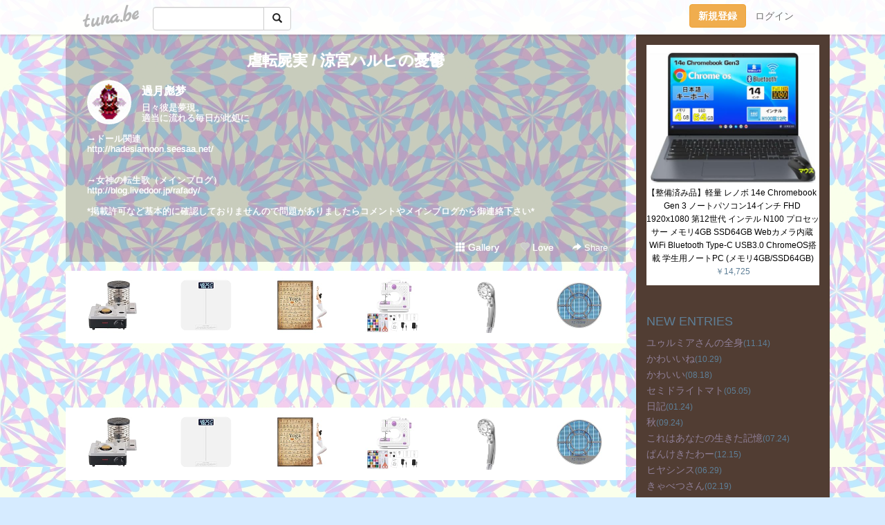

--- FILE ---
content_type: text/html;charset=Shift-JIS
request_url: https://alialaa.tuna.be/?tag=%97%C1%8B%7B%83n%83%8B%83q%82%CC%97J%9FT
body_size: 6514
content:
<!DOCTYPE html>
<html lang="ja">
<head>
<meta charset="Shift_JIS">
<meta http-equiv="Content-Type" content="text/html; charset=shift_jis">

<!-- #BeginLibraryItem "/Library/ga.lbi" -->
<!-- Google Tag Manager -->
<script>(function(w,d,s,l,i){w[l]=w[l]||[];w[l].push({'gtm.start':
new Date().getTime(),event:'gtm.js'});var f=d.getElementsByTagName(s)[0],
j=d.createElement(s),dl=l!='dataLayer'?'&l='+l:'';j.async=true;j.src=
'https://www.googletagmanager.com/gtm.js?id='+i+dl;f.parentNode.insertBefore(j,f);
})(window,document,'script','dataLayer','GTM-5QMBVM4');</script>
<!-- End Google Tag Manager -->
<!-- #EndLibraryItem -->

<title>虐転屍実 / 涼宮ハルヒの憂鬱</title>
<meta name="description" content="日々彼是夢現。適当に流れる毎日が此処に→ドール関連http://hadesiamoon.seesaa.net/→女神の転生歌（メインブログ）http://blog.livedoor.jp/rafady/*掲載許可など基本的に確認しておりませんので問題がありましたらコメントやメインブログから御連絡下さい*">
	<meta property="og:title" content="虐転屍実 / 涼宮ハルヒの憂鬱">
	<meta property="og:site_name" content="つなビィ">
	
	<!-- TwitterCards -->
	<meta name="twitter:card" content="summary">
	<meta name="twitter:title" content="虐転屍実 / 涼宮ハルヒの憂鬱">
	<meta name="twitter:description" content="日々彼是夢現。適当に流れる毎日が此処に→ドール関連http://hadesiamoon.seesaa.net/→女神の転生歌（メインブログ）http://blog.livedoor.jp/rafady/*掲載許可など基本的に確認しておりませんので問題がありましたらコメントやメインブログから御連絡下さい*">
	<meta name="twitter:image" content="https://tuna.be/p/19/82319/profile.jpg?1434">
	<!-- /TwitterCards -->
<meta name="thumbnail" content="https://tuna.be/p/19/82319/profile.jpg?1434">
<meta property="og:image" content="https://tuna.be/p/19/82319/profile.jpg?1434">
<meta property="og:description" content="日々彼是夢現。適当に流れる毎日が此処に→ドール関連http://hadesiamoon.seesaa.net/→女神の転生歌（メインブログ）http://blog.livedoor.jp/rafady/*掲載許可など基本的に確認しておりませんので問題がありましたらコメントやメインブログから御連絡下さい*">
<meta property="fb:app_id" content="233212076792375">
<link rel="alternate" type="application/rss+xml" title="RSS" href="https://alialaa.tuna.be/rss/alialaa.xml">

<!-- vender -->
<script type="text/javascript" src="js/jquery/jquery.2.2.4.min.js"></script>
<link rel="stylesheet" href="css/bootstrap/css/bootstrap.min.css">
<!-- / vender -->

<style type="text/css">
body {
		background-color: #D6EBFF;
			background-image: url(/p/19/82319/tpl-bg-3172.jpg?663497);
			background-size: auto auto;
			background-repeat: repeat;
		}
body {
 color: #5E7F97;
}
#profile {
	}
#side {
 background-color: #513D33;
}
a, a:visited, a:active {
 color: #8F7F97;
}
a:hover {
 color: #8F7F97;
}
</style>

<!--<link href="//tuna.be/css/kickstart-icons.css" rel="stylesheet" type="text/css"> -->
<link href="tp/12.20160126.css?251104" rel="stylesheet" type="text/css">
<link href="css/icomoon/icomoon.css" rel="stylesheet" type="text/css">
<link href="css/tabShare.20150617.css" rel="stylesheet" type="text/css">
<style type="text/css">
#globalHeader2 {
	background-color: rgba(255, 255, 255, 0.9);
}
#globalHeader2 a.logo {
	color: #B6B6B6;
}
#globalHeader2 .btn-link {
	color: #727272;
}
</style>


</head>
<body><!-- #BeginLibraryItem "/Library/globalHeader2.lbi" -->
<div id="globalHeader2">
	<div class="row">
		<div class="col-md-1"></div>
		<div class="col-md-10"> <a href="https://tuna.be/" class="logo mlr10 pull-left">tuna.be</a>
			<div id="appBadges" class="mlr10 pull-left hidden-xs" style="width:200px; margin-top:10px;">
							  <form action="/api/google_cse.php" method="get" id="cse-search-box" target="_blank">
				<div>
				  <div class="input-group">
					  <input type="text" name="q" class="form-control" placeholder="">
					  <span class="input-group-btn">
					  <button type="submit" name="sa" class="btn btn-default"><span class="glyphicon glyphicon-search"></span></button>
					  </span>
				  </div>
				</div>
			  </form>
			</div>
						<div class="pull-right loginBox hide"> <a href="javascript:void(0)" class="btn btn-pill photo small" data-login="1" data-me="myblogurl"><img data-me="profilePicture"></a><a href="javascript:void(0)" class="btn btn-link ellipsis" data-login="1" data-me="myblogurl"><span data-me="name"></span></a>
				<div class="mlr10" data-login="0"><a href="https://tuna.be/pc/reguser/" class="btn btn-warning"><strong class="tl">新規登録</strong></a><a href="https://tuna.be/pc/login.php" class="btn btn-link tl">ログイン</a></div>
				<div class="btn-group mlr10" data-login="1"> <a href="https://tuna.be/pc/admin.php?m=nd" class="btn btn-default btnFormPopup"><span class="glyphicon glyphicon-pencil"></span></a> <a href="https://tuna.be/loves/" class="btn btn-default"><span class="glyphicon glyphicon-heart btnLove"></span></a>
					<div class="btn-group"> <a href="javascript:;" class="btn btn-default dropdown-toggle" data-toggle="dropdown"><span class="glyphicon glyphicon-menu-hamburger"></span> <span class="caret"></span></a>
						<ul class="dropdown-menu pull-right">
							<li class="child"><a href="javascript:void(0)" data-me="myblogurl"><span class="glyphicon glyphicon-home"></span> <span class="tl">マイブログへ</span></a></li>
							<li class="child"><a href="https://tuna.be/pc/admin.php"><span class="glyphicon glyphicon-list"></span> <span class="tl">マイページ</span></a></li>
							<li class="child"><a href="https://tuna.be/pc/admin.php?m=md"><span class="glyphicon glyphicon-list-alt"></span> <span class="tl">記事の一覧</span></a></li>
							<li class="child"><a href="https://tuna.be/pc/admin.php?m=ee"><span class="glyphicon glyphicon-wrench"></span> <span class="tl">ブログ設定</span></a></li>
							<li class="child"><a href="https://tuna.be/pc/admin.php?m=account"><span class="glyphicon glyphicon-user"></span> <span class="tl">アカウント</span></a></li>
							<li><a href="https://tuna.be/pc/admin.php?m=logout" data-name="linkLogout"><span class="glyphicon glyphicon-off"></span> <span class="tl">ログアウト</span></a></li>
						</ul>
					</div>
				</div>
			</div>
		</div>
		<div class="col-md-1"></div>
	</div>
</div>
<!-- #EndLibraryItem --><div class="contentsWrapper">
	<div class="row">
		<div class="col-xs-9" id="contents">
			<header>
			<div id="profile">
				<div id="profileInner" class="break clearfix">
										<h1><a href="https://alialaa.tuna.be/">虐転屍実 / 涼宮ハルヒの憂鬱</a></h1>
										<div class="mlr15">
												<div class="pull-left mr15">
							<a href="https://alialaa.tuna.be/" class="btn btn-pill photo large" style="background-image: url(/p/19/82319/profile.jpg?1434);"></a>
						</div>
												<div class="userName"><a href="https://alialaa.tuna.be/">過月彪梦</a></div>
												<div class="comment" data-box="profileComment">
							<div class="ellipsis">日々彼是夢現。適当に流れる毎日が此処に→ドール関連http://hadesiamoon.seesaa.net/→女神の転生歌（メインブログ）http://blog.livedoor.jp/rafady/*掲載許可など基本的に確認しておりませんので問題がありましたらコメントやメインブログから御連絡下さい*</div>
							<div class="text-right"><a href="#" data-btn="viewProfile">[Show all]</a></div>
							<div style="display:none;">日々彼是夢現。<br />
適当に流れる毎日が此処に<br />
<br />
→ドール関連<br />
<a href="http://hadesiamoon.seesaa.net/" rel="nofollow" target="_blank">http://hadesiamoon.seesaa.net/</a><br />
<br />
<br />
→女神の転生歌（メインブログ）<br />
<a href="http://blog.livedoor.jp/rafady/" rel="nofollow" target="_blank">http://blog.livedoor.jp/rafady/</a><br />
<br />
*掲載許可など基本的に確認しておりませんので問題がありましたらコメントやメインブログから御連絡下さい*</div>
						</div>
											</div>
					<div class="headerMenu clearfix">
						<a href="gallery/" class="btn btn-link"><span class="glyphicon glyphicon-th"></span> Gallery</a>
						<a href="javascript:void(0)" class="btn btn-link btnLove off"><span class="glyphicon glyphicon-heart off"></span> Love</a>
						<div class="btn-group dropdown mlr10">
							<a href="javascript:;" data-toggle="dropdown" style="color:#fff;"><span class="glyphicon glyphicon-share-alt"></span> Share</a>
							<ul class="dropdown-menu pull-right icomoon">
								<li><a href="javascript:void(0)" id="shareTwitter" target="_blank"><span class="icon icon-twitter" style="color:#1da1f2;"></span> share on Twitter</a></li>
								<li><a href="javascript:void(0)" id="shareFacebook" target="_blank"><span class="icon icon-facebook" style="color:#3a5a9a;"></span> share on Facebook</a></li>
								<li><a href="javascript:void(0)" id="shareMail"><span class="glyphicon glyphicon-envelope"></span> share by E-mail</a></li>
															</ul>
						</div>
					</div>
				</div>
			</div>
			</header>
            			<div id="contentsInner">
								<div class="ads landscape"><style>
#amazonranklet {
	display: flex;
	font-size: 12px;
	justify-content: center;
	align-items: center;
	background-color: white;
	padding-top: 10px;
}
#amazonranklet .amazonranklet-item {
	width: 32%;
	display: flex;
	flex-direction: column;
	justify-content: center;
}
#amazonranklet img {
	max-width: 90px;
	max-height: 80px;
}
a[href="https://i-section.net/ranklet/"] {
	display: none;
}
</style>
<script src="https://i-section.net/ranklet/outjs.php?BrowseNode=3828871&charset=UTF-8&listnum=6&title=false&image=true&imagesize=small&creator=false&price=true&AssociateTag="></script>
</div>
												<div style="display: none;" data-template="blogEntry">
					<article class="blog">
						<div class="clearfix">
							<div class="photo pull-right text-right" data-tpl-def="thumb">
								<a data-tpl-href="link" data-tpl-def="photo"><img data-tpl-src="photo" data-tpl-alt="title"></a>
								<p class="btnLoupe" data-tpl-def="photo_org"><a data-tpl-href="photo_org" data-fancybox class="btn btn-link"><span class="glyphicon glyphicon-search"></span></a></p>
								<video width="320" controls data-tpl-def="movie"><source data-tpl-src="movie"></video>
							</div>
							<h4 class="title" data-tpl-def="title"><a data-tpl-href="link" data-tpl="title"></a></h4>
							<div class="blog-message" data-tpl="message"></div>
						</div>
						<div class="blog-footer clearfix">
							<span class="pull-left" data-tpl="tagLinks"></span>
							<div class="pull-right">
								<a class="btn btn-link" data-tpl-href="link" data-tpl="created_en"></a>
								<span data-tpl-custom="is_comment">
									<a class="btn btn-link" data-tpl-href="link"><span class="icon icon-bubble"></span> <span data-tpl-int="comment_count"></span></a></span></div>
						</div>
					</article>
				</div>
				<div style="display: none;" data-template="pagenation">
					<div class="text-center mt20">
						<a data-tpl-def="prev_page_url" data-tpl-href="prev_page_url" class="btn btn-default mlr10">&laquo; 前のページ</a>
						<a data-tpl-def="next_page_url" data-tpl-href="next_page_url" class="btn btn-default mlr10">次のページ &raquo;</a>
					</div>
				</div>
																								<div class="ads landscape"><style>
#amazonranklet {
	display: flex;
	font-size: 12px;
	justify-content: center;
	align-items: center;
	background-color: white;
	padding-top: 10px;
}
#amazonranklet .amazonranklet-item {
	width: 32%;
	display: flex;
	flex-direction: column;
	justify-content: center;
}
#amazonranklet img {
	max-width: 90px;
	max-height: 80px;
}
a[href="https://i-section.net/ranklet/"] {
	display: none;
}
</style>
<script src="https://i-section.net/ranklet/outjs.php?BrowseNode=3828871&charset=UTF-8&listnum=6&title=false&image=true&imagesize=small&creator=false&price=true&AssociateTag="></script>
</div>
			</div>
		</div>
		<div class="col-xs-3" id="side">
			<div class="mt15"><style>
#side #amazonranklet .amazonranklet-item {
	width: auto;
	display: flex;
	flex-direction: column;
	font-size: 12px;
	justify-content: center;
}
#side #amazonranklet img {
	max-width: 100%;
	max-height: initial;
}
a[href="https://i-section.net/ranklet/"] {
	display: none;
}
</style>
<script src="https://i-section.net/ranklet/outjs.php?BrowseNode=2151981051&charset=UTF-8&listnum=1&title=true&image=true&imagesize=medium&creator=false&price=true&AssociateTag="></script></div>
			<section class="mt20">
				<h2 class="h4">NEW ENTRIES</h2>
								<a href="https://alialaa.tuna.be/22938206.html">ユゥルミアさんの全身</a><small>(11.14)</small><br>
								<a href="https://alialaa.tuna.be/22865299.html">かわいいね</a><small>(10.29)</small><br>
								<a href="https://alialaa.tuna.be/22849738.html">かわいい</a><small>(08.18)</small><br>
								<a href="https://alialaa.tuna.be/22824165.html">セミドライトマト</a><small>(05.05)</small><br>
								<a href="https://alialaa.tuna.be/22800226.html">日記</a><small>(01.24)</small><br>
								<a href="https://alialaa.tuna.be/22768244.html">秋</a><small>(09.24)</small><br>
								<a href="https://alialaa.tuna.be/22751430.html">これはあなたの生きた記憶</a><small>(07.24)</small><br>
								<a href="https://alialaa.tuna.be/22683665.html">ぱんけきたわー</a><small>(12.15)</small><br>
								<a href="https://alialaa.tuna.be/22625444.html">ヒヤシンス</a><small>(06.29)</small><br>
								<a href="https://alialaa.tuna.be/22577660.html">きゃべつさん</a><small>(02.19)</small><br>
							</section>
						<section class="mt20">
				<h2 class="h4">RECENT COMMENTS</h2>
				<div style="display: none;" data-template="recentComments">
					<div>
						<a data-tpl="title" data-tpl-href="page_url"></a>
						<div class="mlr5 small" data-tpl="comments"></div>
					</div>
				</div>
			</section>
									<section class="mt20">
				<h2 class="h4">TAGS</h2>
				<a href="./?tag=IRC" class="tag"><span class="">IRC</span></a> <a href="./?tag=%82%CA%82%A2%82%AE%82%E9%82%DD" class="tag"><span class="">ぬいぐるみ</span></a> <a href="./?tag=%82%D0%82%AE%82%E7%82%B5%82%CC%82%C8%82%AD%8D%A0%82%C9" class="tag"><span class="">ひぐらしのなく頃に</span></a> <a href="./?tag=%82%E0%82%E7%82%A2%82%E0%82%CC" class="tag"><span class="">もらいもの</span></a> <a href="./?tag=%82%E2%82%E9%82%B1%82%C6%83%81%83%82" class="tag"><span class="">やることメモ</span></a> <a href="./?tag=%82%E7%82%AB%81%99%82%B7%82%BD" class="tag"><span class="">らき☆すた</span></a> <a href="./?tag=%82%E7%82%AD%82%AA%82%AB" class="tag"><span class="">らくがき</span></a> <a href="./?tag=%83C%83%89%83X%83g" class="tag"><span class="">イラスト</span></a> <a href="./?tag=%83G%83A%83R%83%7E%83P" class="tag"><span class="">エアコミケ</span></a> <a href="./?tag=%83I%83%8A%83L%83%83%83%89" class="tag"><span class="">オリキャラ</span></a> <a href="./?tag=%83J%81%5B%83h%83Q%81%5B%83%80" class="tag"><span class="">カードゲーム</span></a> <a href="./?tag=%83J%83%89%83I%83P" class="tag"><span class="">カラオケ</span></a> <a href="./?tag=%83R%83X%83v%83%8C" class="tag"><span class="">コスプレ</span></a> <a href="./?tag=%83c%83o%83T" class="tag"><span class="">ツバサ</span></a> <a href="./?tag=%83h%81%5B%83%8B" class="tag"><span class="">ドール</span></a> <a href="./?tag=%83h%83b%83g%8AG" class="tag"><span class="">ドット絵</span></a> <a href="./?tag=%83l%83%5E" class="tag"><span class="">ネタ</span></a> <a href="./?tag=%83s%83J%83%60%83%85%83E" class="tag"><span class="">ピカチュウ</span></a> <a href="./?tag=%83s%83N%83g%83%60%83%83%83b%83g" class="tag"><span class="">ピクトチャット</span></a> <a href="./?tag=%83t%83B%83M%83%85%83A" class="tag"><span class="">フィギュア</span></a> <a href="./?tag=%83w%83%5E%83%8A%83A" class="tag"><span class="">ヘタリア</span></a> <a href="./?tag=%83%7C%83P%83%82%83%93" class="tag"><span class="">ポケモン</span></a> <a href="./?tag=%83%89%83%7E%83l%81%5B%83g" class="tag"><span class="">ラミネート</span></a> <a href="./?tag=%89%D4" class="tag"><span class="">花</span></a> <a href="./?tag=%8A%EB%8C%AF" class="tag"><span class="">危険</span></a> <a href="./?tag=%8B%E2%82%B3%82%DC" class="tag"><span class="">銀さま</span></a> <a href="./?tag=%8C%B4%8De" class="tag"><span class="">原稿</span></a> <a href="./?tag=%8C%C3%90%F2%88%EA%8E%F7" class="tag"><span class="">古泉一樹</span></a> <a href="./?tag=%8D%95%8E%B7%8E%96" class="tag"><span class="">黒執事</span></a> <a href="./?tag=%8D%CF%82%DD" class="tag"><span class="">済み</span></a> <a href="./?tag=%8D%EC%8B%C6%89%E6%96%CA" class="tag"><span class="">作業画面</span></a> <a href="./?tag=%8Ev%82%A2%8Fo" class="tag"><span class="">思い出</span></a> <a href="./?tag=%8F%89%89%B9%83%7E%83N" class="tag"><span class="">初音ミク</span></a> <a href="./?tag=%90H%82%D7%95%A8" class="tag"><span class="">食べ物</span></a> <a href="./?tag=%90%E1" class="tag"><span class="">雪</span></a> <a href="./?tag=%90%F2" class="tag"><span class="">泉</span></a> <a href="./?tag=%93%8C%95%FB" class="tag"><span class="">東方</span></a> <a href="./?tag=%93%96%82%BD%82%E8" class="tag"><span class="">当たり</span></a> <a href="./?tag=%95s%96%BE%97%C4" class="tag"><span class="">不明瞭</span></a> <a href="./?tag=%96%BC%8C%BE" class="tag"><span class="">名言</span></a> <a href="./?tag=%97V%8BY%89%A4" class="tag"><span class="">遊戯王</span></a> <a href="./?tag=%97%C1%8B%7B%83n%83%8B%83q%82%CC%97J%9FT" class="tag"><span class="tag-active">涼宮ハルヒの憂鬱</span></a> <a href="./?tag=%E0%B2%97z%8C%8E" class="tag"><span class="">犂陽月</span></a> <a href="./?tag=169" class="tag"><span class="">169</span></a> 
			</section>
						<section class="mt20">
				<h2 class="h4">ARCHIVES</h2>
				<ul id="archives">
										<li><a href="javascript:void(0)" class="y">2025</a><small>(1)</small>
						<ul style="display:none;">
														<li><a href="/?mon=2025/11">11月</a><small>(1)</small></li>
													</ul>
					</li>
										<li><a href="javascript:void(0)" class="y">2024</a><small>(4)</small>
						<ul style="display:none;">
														<li><a href="/?mon=2024/10">10月</a><small>(1)</small></li>
														<li><a href="/?mon=2024/08">8月</a><small>(1)</small></li>
														<li><a href="/?mon=2024/05">5月</a><small>(1)</small></li>
														<li><a href="/?mon=2024/01">1月</a><small>(1)</small></li>
													</ul>
					</li>
										<li><a href="javascript:void(0)" class="y">2023</a><small>(2)</small>
						<ul style="display:none;">
														<li><a href="/?mon=2023/09">9月</a><small>(1)</small></li>
														<li><a href="/?mon=2023/07">7月</a><small>(1)</small></li>
													</ul>
					</li>
										<li><a href="javascript:void(0)" class="y">2022</a><small>(3)</small>
						<ul style="display:none;">
														<li><a href="/?mon=2022/12">12月</a><small>(1)</small></li>
														<li><a href="/?mon=2022/06">6月</a><small>(1)</small></li>
														<li><a href="/?mon=2022/02">2月</a><small>(1)</small></li>
													</ul>
					</li>
										<li><a href="javascript:void(0)" class="y">2021</a><small>(3)</small>
						<ul style="display:none;">
														<li><a href="/?mon=2021/11">11月</a><small>(1)</small></li>
														<li><a href="/?mon=2021/09">9月</a><small>(1)</small></li>
														<li><a href="/?mon=2021/08">8月</a><small>(1)</small></li>
													</ul>
					</li>
										<li><a href="javascript:void(0)" class="y">2020</a><small>(7)</small>
						<ul style="display:none;">
														<li><a href="/?mon=2020/11">11月</a><small>(2)</small></li>
														<li><a href="/?mon=2020/06">6月</a><small>(1)</small></li>
														<li><a href="/?mon=2020/05">5月</a><small>(2)</small></li>
														<li><a href="/?mon=2020/03">3月</a><small>(1)</small></li>
														<li><a href="/?mon=2020/01">1月</a><small>(1)</small></li>
													</ul>
					</li>
										<li><a href="javascript:void(0)" class="y">2018</a><small>(1)</small>
						<ul style="display:none;">
														<li><a href="/?mon=2018/12">12月</a><small>(1)</small></li>
													</ul>
					</li>
										<li><a href="javascript:void(0)" class="y">2016</a><small>(10)</small>
						<ul style="display:none;">
														<li><a href="/?mon=2016/12">12月</a><small>(2)</small></li>
														<li><a href="/?mon=2016/08">8月</a><small>(3)</small></li>
														<li><a href="/?mon=2016/07">7月</a><small>(2)</small></li>
														<li><a href="/?mon=2016/04">4月</a><small>(1)</small></li>
														<li><a href="/?mon=2016/03">3月</a><small>(1)</small></li>
														<li><a href="/?mon=2016/02">2月</a><small>(1)</small></li>
													</ul>
					</li>
										<li><a href="javascript:void(0)" class="y">2015</a><small>(22)</small>
						<ul style="display:none;">
														<li><a href="/?mon=2015/11">11月</a><small>(17)</small></li>
														<li><a href="/?mon=2015/08">8月</a><small>(2)</small></li>
														<li><a href="/?mon=2015/03">3月</a><small>(2)</small></li>
														<li><a href="/?mon=2015/01">1月</a><small>(1)</small></li>
													</ul>
					</li>
										<li><a href="javascript:void(0)" class="y">2014</a><small>(2)</small>
						<ul style="display:none;">
														<li><a href="/?mon=2014/09">9月</a><small>(1)</small></li>
														<li><a href="/?mon=2014/07">7月</a><small>(1)</small></li>
													</ul>
					</li>
										<li><a href="javascript:void(0)" class="y">2013</a><small>(17)</small>
						<ul style="display:none;">
														<li><a href="/?mon=2013/12">12月</a><small>(2)</small></li>
														<li><a href="/?mon=2013/09">9月</a><small>(2)</small></li>
														<li><a href="/?mon=2013/04">4月</a><small>(2)</small></li>
														<li><a href="/?mon=2013/02">2月</a><small>(7)</small></li>
														<li><a href="/?mon=2013/01">1月</a><small>(4)</small></li>
													</ul>
					</li>
										<li><a href="javascript:void(0)" class="y">2012</a><small>(21)</small>
						<ul style="display:none;">
														<li><a href="/?mon=2012/11">11月</a><small>(1)</small></li>
														<li><a href="/?mon=2012/10">10月</a><small>(1)</small></li>
														<li><a href="/?mon=2012/09">9月</a><small>(1)</small></li>
														<li><a href="/?mon=2012/08">8月</a><small>(3)</small></li>
														<li><a href="/?mon=2012/04">4月</a><small>(2)</small></li>
														<li><a href="/?mon=2012/03">3月</a><small>(1)</small></li>
														<li><a href="/?mon=2012/02">2月</a><small>(3)</small></li>
														<li><a href="/?mon=2012/01">1月</a><small>(9)</small></li>
													</ul>
					</li>
										<li><a href="javascript:void(0)" class="y">2011</a><small>(23)</small>
						<ul style="display:none;">
														<li><a href="/?mon=2011/12">12月</a><small>(2)</small></li>
														<li><a href="/?mon=2011/10">10月</a><small>(2)</small></li>
														<li><a href="/?mon=2011/09">9月</a><small>(3)</small></li>
														<li><a href="/?mon=2011/06">6月</a><small>(2)</small></li>
														<li><a href="/?mon=2011/05">5月</a><small>(3)</small></li>
														<li><a href="/?mon=2011/03">3月</a><small>(4)</small></li>
														<li><a href="/?mon=2011/02">2月</a><small>(5)</small></li>
														<li><a href="/?mon=2011/01">1月</a><small>(2)</small></li>
													</ul>
					</li>
										<li><a href="javascript:void(0)" class="y">2010</a><small>(66)</small>
						<ul style="display:none;">
														<li><a href="/?mon=2010/11">11月</a><small>(1)</small></li>
														<li><a href="/?mon=2010/10">10月</a><small>(5)</small></li>
														<li><a href="/?mon=2010/09">9月</a><small>(1)</small></li>
														<li><a href="/?mon=2010/08">8月</a><small>(2)</small></li>
														<li><a href="/?mon=2010/07">7月</a><small>(4)</small></li>
														<li><a href="/?mon=2010/06">6月</a><small>(2)</small></li>
														<li><a href="/?mon=2010/05">5月</a><small>(15)</small></li>
														<li><a href="/?mon=2010/04">4月</a><small>(7)</small></li>
														<li><a href="/?mon=2010/03">3月</a><small>(14)</small></li>
														<li><a href="/?mon=2010/02">2月</a><small>(6)</small></li>
														<li><a href="/?mon=2010/01">1月</a><small>(9)</small></li>
													</ul>
					</li>
										<li><a href="javascript:void(0)" class="y">2009</a><small>(84)</small>
						<ul style="display:none;">
														<li><a href="/?mon=2009/12">12月</a><small>(20)</small></li>
														<li><a href="/?mon=2009/11">11月</a><small>(8)</small></li>
														<li><a href="/?mon=2009/10">10月</a><small>(10)</small></li>
														<li><a href="/?mon=2009/09">9月</a><small>(8)</small></li>
														<li><a href="/?mon=2009/08">8月</a><small>(8)</small></li>
														<li><a href="/?mon=2009/07">7月</a><small>(10)</small></li>
														<li><a href="/?mon=2009/06">6月</a><small>(7)</small></li>
														<li><a href="/?mon=2009/04">4月</a><small>(1)</small></li>
														<li><a href="/?mon=2009/03">3月</a><small>(2)</small></li>
														<li><a href="/?mon=2009/02">2月</a><small>(6)</small></li>
														<li><a href="/?mon=2009/01">1月</a><small>(4)</small></li>
													</ul>
					</li>
										<li><a href="javascript:void(0)" class="y">2008</a><small>(128)</small>
						<ul style="display:none;">
														<li><a href="/?mon=2008/12">12月</a><small>(5)</small></li>
														<li><a href="/?mon=2008/11">11月</a><small>(1)</small></li>
														<li><a href="/?mon=2008/10">10月</a><small>(2)</small></li>
														<li><a href="/?mon=2008/09">9月</a><small>(7)</small></li>
														<li><a href="/?mon=2008/08">8月</a><small>(12)</small></li>
														<li><a href="/?mon=2008/07">7月</a><small>(4)</small></li>
														<li><a href="/?mon=2008/06">6月</a><small>(12)</small></li>
														<li><a href="/?mon=2008/05">5月</a><small>(10)</small></li>
														<li><a href="/?mon=2008/04">4月</a><small>(14)</small></li>
														<li><a href="/?mon=2008/03">3月</a><small>(28)</small></li>
														<li><a href="/?mon=2008/02">2月</a><small>(14)</small></li>
														<li><a href="/?mon=2008/01">1月</a><small>(19)</small></li>
													</ul>
					</li>
										<li><a href="javascript:void(0)" class="y">2007</a><small>(46)</small>
						<ul style="display:none;">
														<li><a href="/?mon=2007/12">12月</a><small>(11)</small></li>
														<li><a href="/?mon=2007/11">11月</a><small>(13)</small></li>
														<li><a href="/?mon=2007/10">10月</a><small>(5)</small></li>
														<li><a href="/?mon=2007/09">9月</a><small>(17)</small></li>
													</ul>
					</li>
									</ul>
			</section>
						<section class="mt20">
				<h2 class="h4">LINKS</h2>
				<div id="links">
					<ul>
												<li>
							<div class="links-groupname">my site</div>
							<ul>
																<li class="links-title"> <a href="http://yahoo.jp/box/i7VFBM" target="_blank" rel="nofollow">Yahooボックスのドール画像</a> </li>
																								<li class="links-title"> <a href="http://hadesiamoon.seesaa.net/" target="_blank" rel="nofollow">満月キネマ</a> </li>
																<li class="links-lead">ドールブログ</li>
																								<li class="links-title"> <a href="http://blog.livedoor.jp/rafady/" target="_blank" rel="nofollow">女神の転生歌</a> </li>
																<li class="links-lead">メインで使っているブログ</li>
																							</ul>
						</li>
											</ul>
				</div>
			</section>
						<section>
				<h2 class="h4">RSS</h2>
				<a href="./rss/alialaa.rdf"><span class="icon icon-rss"></span> RSS</a><br>
								&emsp;
			</section>
		</div>
	</div>
</div>

<!-- vender -->
<link rel="stylesheet" type="text/css" href="//fonts.googleapis.com/css?family=Marck+Script">
<script type="text/javascript" src="css/bootstrap/js/bootstrap.min.js"></script>
<link href="//tuna.be/js/fancybox2/jquery.fancybox.css" rel="stylesheet" type="text/css">
<script type="text/javascript" src="//tuna.be/js/fancybox2/jquery.fancybox.pack.js"></script>
<!-- / vender -->

<script type="text/javascript">
var id = "82319";
</script>
<script type="text/javascript" src="//cdnjs.cloudflare.com/ajax/libs/vue/1.0.15/vue.min.js"></script>
<script type="text/javascript" src="//tuna.be/js/blog_common.20181108.js?20251224"></script>
<!--<script type="text/javascript" src="//tuna.be/js/translate.js?20150202"></script>--><!-- #BeginLibraryItem "/Library/footer.lbi" -->
<footer>
<div id="footer">
	<div class="container">
		<div class="row">
			<div class="logoWrapper"><a href="https://tuna.be/" class="logo">tuna.be</a></div>
		</div>
		
		<div class="row text-left hidden-xs" style="margin-bottom:15px;">
			<div class="col-sm-3">
				<a href="https://tuna.be/">つなビィトップ</a>
			</div>
			<div class="col-sm-3">
				<a href="https://tuna.be/newentry/" class="tl">新着エントリ一覧</a>
			</div>
			<div class="col-sm-3">
				<a href="https://tuna.be/popular/" class="tl">人気のブログ</a>
			</div>
			<div class="col-sm-3">
				<a href="https://tuna.be/pc/admin.php" class="tl">マイページログイン</a>
			</div>
		</div>
		<div class="row text-left hidden-xs">
			<div class="col-sm-3">
				<a href="https://support.tuna.be/284432.html" target="_blank" class="tl">良くある質問と答え</a>
			</div>
			<div class="col-sm-3">
				<a href="https://i-section.net/privacy.html" target="_blank" class="tl">プライバシーポリシー</a> / <a href="https://tuna.be/pc/agreement.html" class="tl">利用規約</a>
			</div>
			<div class="col-sm-3">
				<a href="https://i-section.net/inquiry/?c=4" target="_blank" class="tl">お問い合わせ</a>
			</div>
			<div class="col-sm-3">
				<a href="https://i-section.net/" target="_blank" class="tl">開発・運営</a>
			</div>
		</div>
		
		<div class="list-group text-left visible-xs">
			<a href="https://tuna.be/" class="list-group-item">つなビィトップ</a>
			<a href="https://tuna.be/newentry/" class="list-group-item tl">新着エントリ一覧</a>
			<a href="https://tuna.be/popular/" class="list-group-item tl">人気のブログ</a>
			<a href="https://tuna.be/pc/admin.php" class="list-group-item tl">マイページログイン</a>
		</div>
		
		<div class="visible-xs">
			<form action="/api/google_cse.php" method="get" target="_blank">
				<div class="input-group">
					<input type="search" name="q" class="form-control" placeholder="つなビィ内検索">
					<span class="input-group-btn">
						<button class="btn btn-default" type="submit"><span class="glyphicon glyphicon-search"></span></button>
					</span>
				</div>
			</form>
		</div>
		
		<div class="visible-xs mt20">
			<a href="https://support.tuna.be/284432.html" target="_blank" class="tl">良くある質問と答え</a> /
			<a href="https://i-section.net/privacy.html" target="_blank" class="tl">プライバシーポリシー</a> /
			<a href="https://tuna.be/pc/agreement.html" class="tl">利用規約</a> /
			<a href="https://i-section.net/inquiry/?c=4" target="_blank" class="tl">お問い合わせ</a> /
			<a href="https://i-section.net/" target="_blank" class="tl">開発・運営</a>
		</div>
	</div>
	<div class="footer-global">
		<p class="hidden-xs"><a href="https://i-section.net/software/shukusen/" target="_blank">複数画像をまとめて縮小するなら「縮小専用。」</a></p>
		<div class="copyright text-center small">&copy;2004- <a href="https://tuna.be/">tuna.be</a> All rights reserved.</div>
	</div>
</div>
</footer><!-- #EndLibraryItem --></body>
</html>
<!-- st:0.024183034896851 -->

--- FILE ---
content_type: text/javascript; charset=UTF-8
request_url: https://i-section.net/ranklet/outjs.php?BrowseNode=3828871&charset=UTF-8&listnum=6&title=false&image=true&imagesize=small&creator=false&price=true&AssociateTag=
body_size: 1486
content:
document.write('<div id="amazonranklet"><div class="amazonranklet-item" style="text-align:center; margin-bottom:10px;"><a href="https://www.amazon.co.jp/dp/B0G7CQWG2M?tag=tuna-22&linkCode=osi&th=1&psc=1" target="_blank" style="margin:0 5px 5px;"><img src="https://m.media-amazon.com/images/I/419ZzC0wDRL._SL160_.jpg" alt="Iwatani イワタニ 岩谷 イワタニカセットフー こんろ＆ストーブ イザまる CB-IZ-1" style="max-width:100%;"></a><div style="font-weight: bold;"><span style="color: #900;">￥14,080</span><!-- mc --></div><!-- mc --></div><div class="amazonranklet-item" style="text-align:center; margin-bottom:10px;"><a href="https://www.amazon.co.jp/dp/B0GC5RS1J6?tag=tuna-22&linkCode=osi&th=1&psc=1" target="_blank" style="margin:0 5px 5px;"><img src="https://m.media-amazon.com/images/I/21K-rH47NBL._SL160_.jpg" alt="体重計 ヘルスメーター 電子スケール 【2026最新 デジタル 体重計】自動電源ON/OFF 180kgまで対応 高精度 軽量収納 便利に健康管理 日本語取扱説明書 (02white)" style="max-width:100%;"></a><div style="font-weight: bold;"><span style="color: #900;">￥999</span><!-- mc --></div><!-- mc --></div><div class="amazonranklet-item" style="text-align:center; margin-bottom:10px;"><a href="https://www.amazon.co.jp/dp/B00X98MXUU?tag=tuna-22&linkCode=osi&th=1&psc=1" target="_blank" style="margin:0 5px 5px;"><img src="https://m.media-amazon.com/images/I/5104ss1xLIL._SL160_.jpg" alt="ヨガポーズポスター、ヨガスタジオ背景壁装飾キャンバス絵画、プロのヨガルーム装飾、全身用エクササイズポスター" style="max-width:100%;"></a><div style="font-weight: bold;"><span style="color: #900;">￥579</span><!-- mc --></div><!-- mc --></div><div class="amazonranklet-item" style="text-align:center; margin-bottom:10px;"><a href="https://www.amazon.co.jp/dp/B0G8Y52S9V?tag=tuna-22&linkCode=osi&th=1&psc=1" target="_blank" style="margin:0 5px 5px;"><img src="https://m.media-amazon.com/images/I/41QDMDUFxWL._SL160_.jpg" alt="ミシン 初心者向け 電子ミシン 12種類の縫い目 返し縫い機能 2way給電 日常手作り縫製 42PCS裁縫セット付き スピード調整可能 持ち運び便利 日本語説明書付き" style="max-width:100%;"></a><div style="font-weight: bold;"><span style="color: #900;">￥4,980</span><!-- mc --></div><!-- mc --></div><div class="amazonranklet-item" style="text-align:center; margin-bottom:10px;"><a href="https://www.amazon.co.jp/dp/B0G9S367MF?tag=tuna-22&linkCode=osi&th=1&psc=1" target="_blank" style="margin:0 5px 5px;"><img src="https://m.media-amazon.com/images/I/31hgexqpidL._SL160_.jpg" alt="【増圧設計・90%節水】 シャワーヘッド マイクロナノバブル 節水 高洗浄力 手元止水 5段階モード しゃわーへっど 高水圧 毛穴 ケア 汚れ 除去 美肌 保湿 ミスト shower head マイクロバブル シャワーヘッド シャワー 取付簡単 浴室水栓 母の日 父の日 実用的 プレゼント 引っ越し祝い 新生活 ギフト (標準タイプ, 銀)" style="max-width:100%;"></a><div style="font-weight: bold;"><span style="color: #900;">￥3,080</span><!-- mc --></div><!-- mc --></div><div class="amazonranklet-item" style="text-align:center; margin-bottom:10px;"><a href="https://www.amazon.co.jp/dp/B0G5QZNKHK?tag=tuna-22&linkCode=osi&th=1&psc=1" target="_blank" style="margin:0 5px 5px;"><img src="https://m.media-amazon.com/images/I/513XtMJLxrL._SL160_.jpg" alt="空気清浄機 フィルター FZ-Y80MF 加湿空気清浄機用 加湿フィルター空気清浄機 フィルター 対応機種KC-空気清浄機 交換用フィルター 型番FZ-Y80MF（フィルターのみ、外枠は付属しません）" style="max-width:100%;"></a><div style="font-weight: bold;"><span style="color: #900;">￥2,089</span><!-- mc --></div><!-- mc --></div><!-- mc --></div><div style="clear:both; text-align:center;"><br><a href="https://i-section.net/ranklet/" target="_blank"><img src="https://i-section.net/ranklet/logo_74.gif" border="0" alt="アメイズランクレット" width="69"></a><!-- mc --></div>');

--- FILE ---
content_type: text/javascript; charset=UTF-8
request_url: https://i-section.net/ranklet/outjs.php?BrowseNode=2151981051&charset=UTF-8&listnum=1&title=true&image=true&imagesize=medium&creator=false&price=true&AssociateTag=
body_size: 695
content:
document.write('<div id="amazonranklet"><div class="amazonranklet-item" style="text-align:center; margin-bottom:10px;"><a href="https://www.amazon.co.jp/dp/B0G57H6DHL?tag=tuna-22&linkCode=osi&th=1&psc=1" target="_blank" style="margin:0 5px 5px;"><img src="https://m.media-amazon.com/images/I/41Z88Nqjk6L._SL500_.jpg" alt="【整備済み品】軽量 レノボ 14e Chromebook Gen 3 ノートパソコン14インチ FHD 1920x1080 第12世代 インテル N100 プロセッサー メモリ4GB SSD64GB Webカメラ内蔵 WiFi Bluetooth Type-C USB3.0 ChromeOS搭載 学生用ノートPC (メモリ4GB/SSD64GB)" style="max-width:100%;"></a><a href="https://www.amazon.co.jp/dp/B0G57H6DHL?tag=tuna-22&linkCode=osi&th=1&psc=1" target="_blank">【整備済み品】軽量 レノボ 14e Chromebook Gen 3 ノートパソコン14インチ FHD 1920x1080 第12世代 インテル N100 プロセッサー メモリ4GB SSD64GB Webカメラ内蔵 WiFi Bluetooth Type-C USB3.0 ChromeOS搭載 学生用ノートPC (メモリ4GB/SSD64GB)</a><div style="font-weight: bold;"><span style="color: #900;">￥14,725</span><!-- mc --></div><!-- mc --></div><!-- mc --></div><div style="clear:both; text-align:center;"><br><a href="https://i-section.net/ranklet/" target="_blank"><img src="https://i-section.net/ranklet/logo_74.gif" border="0" alt="アメイズランクレット" width="69"></a><!-- mc --></div>');